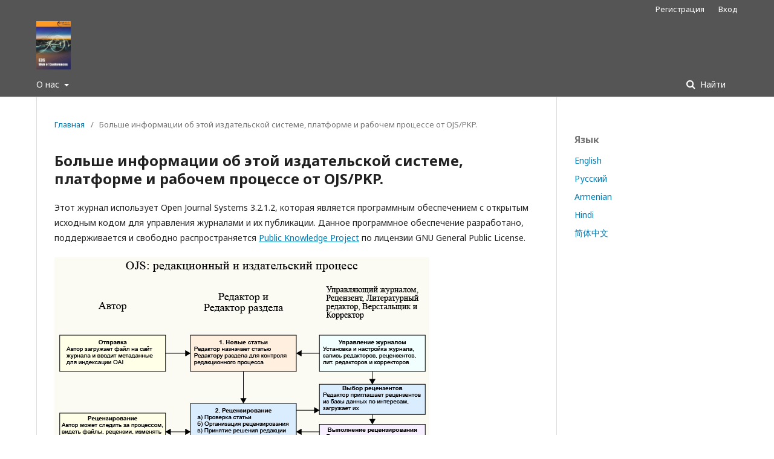

--- FILE ---
content_type: text/html; charset=utf-8
request_url: https://www.universitetam.ru/ojs/index.php/e3swebofconferences/about/aboutThisPublishingSystem
body_size: 10007
content:
	<!DOCTYPE html>
<html lang="ru-RU" xml:lang="ru-RU">
<head>
	<meta charset="utf-8">
	<meta name="viewport" content="width=device-width, initial-scale=1.0">
	<title>
		Больше информации об этой издательской системе, платформе и рабочем процессе от OJS/PKP.
							| E3S Web of Conferences
			</title>

	
<meta name="generator" content="Open Journal Systems 3.2.1.2">
	<link rel="stylesheet" href="https://www.universitetam.ru/ojs/index.php/e3swebofconferences/$$$call$$$/page/page/css?name=stylesheet" type="text/css" /><link rel="stylesheet" href="//fonts.googleapis.com/css?family=Noto+Sans:400,400italic,700,700italic" type="text/css" /><link rel="stylesheet" href="https://cdnjs.cloudflare.com/ajax/libs/font-awesome/4.7.0/css/font-awesome.css?v=3.2.1.2" type="text/css" />
</head>
<body class="pkp_page_about pkp_op_aboutThisPublishingSystem has_site_logo" dir="ltr">

	<div class="pkp_structure_page">

				<header class="pkp_structure_head" id="headerNavigationContainer" role="banner">
						 <nav class="cmp_skip_to_content" aria-label="Переходы к ссылкам на контент">
	<a href="#pkp_content_main">Перейти к основному контенту</a>
	<a href="#siteNav">Перейти к главному меню навигации</a>
		<a href="#pkp_content_footer">Перейти к нижнему колонтитулу сайта</a>
</nav>

			<div class="pkp_head_wrapper">

				<div class="pkp_site_name_wrapper">
					<button class="pkp_site_nav_toggle">
						<span>Open Menu</span>
					</button>
										<div class="pkp_site_name">
																<a href="						https://www.universitetam.ru/ojs/index.php/e3swebofconferences/index
					" class="is_img">
							<img src="https://www.universitetam.ru/ojs/public/journals/23/pageHeaderLogoImage_ru_RU.jpg" width="238" height="336"  />
						</a>
										</div>
				</div>

				
				<nav class="pkp_site_nav_menu" aria-label="Навигация сайта">
					<a id="siteNav"></a>
					<div class="pkp_navigation_primary_row">
						<div class="pkp_navigation_primary_wrapper">
																				<ul id="navigationPrimary" class="pkp_navigation_primary pkp_nav_list">
								<li class="">
				<a href="https://www.universitetam.ru/ojs/index.php/e3swebofconferences/about">
					О нас
				</a>
									<ul>
																					<li class="">
									<a href="https://www.universitetam.ru/ojs/index.php/e3swebofconferences/about/submissions">
										Отправка материалов
									</a>
								</li>
																												<li class="">
									<a href="https://www.universitetam.ru/ojs/index.php/e3swebofconferences/about/privacy">
										Заявление о конфиденциальности
									</a>
								</li>
																		</ul>
							</li>
			</ul>

				

																									
	<form class="pkp_search pkp_search_desktop" action="https://www.universitetam.ru/ojs/index.php/e3swebofconferences/search/search" method="get" role="search" aria-label="Поиск по статьям">
		<input type="hidden" name="csrfToken" value="8a406ac5e729212af0b01cf157200521">
				
			<input name="query" value="" type="text" aria-label="Поисковый запрос">
		

		<button type="submit">
			Найти
		</button>
		<div class="search_controls" aria-hidden="true">
			<a href="https://www.universitetam.ru/ojs/index.php/e3swebofconferences/search/search" class="headerSearchPrompt search_prompt" aria-hidden="true">
				Найти
			</a>
			<a href="#" class="search_cancel headerSearchCancel" aria-hidden="true"></a>
			<span class="search_loading" aria-hidden="true"></span>
		</div>
	</form>
													</div>
					</div>
					<div class="pkp_navigation_user_wrapper" id="navigationUserWrapper">
							<ul id="navigationUser" class="pkp_navigation_user pkp_nav_list">
								<li class="profile">
				<a href="https://www.universitetam.ru/ojs/index.php/e3swebofconferences/user/register">
					Регистрация
				</a>
							</li>
								<li class="profile">
				<a href="https://www.universitetam.ru/ojs/index.php/e3swebofconferences/login">
					Вход
				</a>
							</li>
										</ul>

					</div>
																			
	<form class="pkp_search pkp_search_mobile" action="https://www.universitetam.ru/ojs/index.php/e3swebofconferences/search/search" method="get" role="search" aria-label="Поиск по статьям">
		<input type="hidden" name="csrfToken" value="8a406ac5e729212af0b01cf157200521">
				
			<input name="query" value="" type="text" aria-label="Поисковый запрос">
		

		<button type="submit">
			Найти
		</button>
		<div class="search_controls" aria-hidden="true">
			<a href="https://www.universitetam.ru/ojs/index.php/e3swebofconferences/search/search" class="headerSearchPrompt search_prompt" aria-hidden="true">
				Найти
			</a>
			<a href="#" class="search_cancel headerSearchCancel" aria-hidden="true"></a>
			<span class="search_loading" aria-hidden="true"></span>
		</div>
	</form>
									</nav>
			</div><!-- .pkp_head_wrapper -->
		</header><!-- .pkp_structure_head -->

						<div class="pkp_structure_content has_sidebar">
			<div class="pkp_structure_main" role="main">
				<a id="pkp_content_main"></a>

<div class="page page_about_publishing_system">
	<nav class="cmp_breadcrumbs" role="navigation" aria-label="Вы здесь:">
	<ol>
		<li>
			<a href="https://www.universitetam.ru/ojs/index.php/e3swebofconferences/index">
				Главная
			</a>
			<span class="separator">/</span>
		</li>
		<li class="current">
			<span aria-current="page">
									Больше информации об этой издательской системе, платформе и рабочем процессе от OJS/PKP.
							</span>
		</li>
	</ol>
</nav>

	<h1>
		Больше информации об этой издательской системе, платформе и рабочем процессе от OJS/PKP.
	</h1>

	<p>
					Этот журнал использует Open Journal Systems 3.2.1.2, которая является программным обеспечением с открытым исходным кодом для управления журналами и их публикации. Данное программное обеспечение разработано, поддерживается и свободно распространяется <a href="http://pkp.sfu.ca/">Public Knowledge Project</a> по лицензии GNU General Public License.
			</p>

	<img src="https://www.universitetam.ru/ojs/locale/ru_RU/pubprocesslarge.png" alt="Редакционный и издательский процесс OJS">

</div><!-- .page -->

	</div><!-- pkp_structure_main -->

									<div class="pkp_structure_sidebar left" role="complementary" aria-label="Боковая панель">
				<div class="pkp_block block_language">
	<h2 class="title">
		Язык
	</h2>

	<div class="content">
		<ul>
							<li class="locale_en_US" lang="en-US">
					<a href="https://www.universitetam.ru/ojs/index.php/e3swebofconferences/user/setLocale/en_US?source=%2Fojs%2Findex.php%2Fe3swebofconferences%2Fabout%2FaboutThisPublishingSystem">
						English
					</a>
				</li>
							<li class="locale_ru_RU current" lang="ru-RU">
					<a href="https://www.universitetam.ru/ojs/index.php/e3swebofconferences/user/setLocale/ru_RU?source=%2Fojs%2Findex.php%2Fe3swebofconferences%2Fabout%2FaboutThisPublishingSystem">
						Русский
					</a>
				</li>
							<li class="locale_hy_AM" lang="hy-AM">
					<a href="https://www.universitetam.ru/ojs/index.php/e3swebofconferences/user/setLocale/hy_AM?source=%2Fojs%2Findex.php%2Fe3swebofconferences%2Fabout%2FaboutThisPublishingSystem">
						Armenian
					</a>
				</li>
							<li class="locale_hi_IN" lang="hi-IN">
					<a href="https://www.universitetam.ru/ojs/index.php/e3swebofconferences/user/setLocale/hi_IN?source=%2Fojs%2Findex.php%2Fe3swebofconferences%2Fabout%2FaboutThisPublishingSystem">
						Hindi
					</a>
				</li>
							<li class="locale_zh_CN" lang="zh-CN">
					<a href="https://www.universitetam.ru/ojs/index.php/e3swebofconferences/user/setLocale/zh_CN?source=%2Fojs%2Findex.php%2Fe3swebofconferences%2Fabout%2FaboutThisPublishingSystem">
						简体中文
					</a>
				</li>
					</ul>
	</div>
</div><!-- .block_language -->

			</div><!-- pkp_sidebar.left -->
			</div><!-- pkp_structure_content -->

<div class="pkp_structure_footer_wrapper" role="contentinfo">
	<a id="pkp_content_footer"></a>

	<div class="pkp_structure_footer">

		
		<div class="pkp_brand_footer" role="complementary">
			<a href="https://www.universitetam.ru/ojs/index.php/e3swebofconferences/about/aboutThisPublishingSystem">
				<img alt="Больше информации об этой издательской системе, платформе и рабочем процессе от OJS/PKP." src="https://www.universitetam.ru/ojs/templates/images/ojs_brand.png">
			</a>
		</div>
	</div>
</div><!-- pkp_structure_footer_wrapper -->

</div><!-- pkp_structure_page -->

<script src="//ajax.googleapis.com/ajax/libs/jquery/3.3.1/jquery.min.js?v=3.2.1.2" type="text/javascript"></script><script src="//ajax.googleapis.com/ajax/libs/jqueryui/1.12.0/jquery-ui.min.js?v=3.2.1.2" type="text/javascript"></script><script src="https://www.universitetam.ru/ojs/lib/pkp/js/lib/jquery/plugins/jquery.tag-it.js?v=3.2.1.2" type="text/javascript"></script><script src="https://www.universitetam.ru/ojs/plugins/themes/default/js/lib/popper/popper.js?v=3.2.1.2" type="text/javascript"></script><script src="https://www.universitetam.ru/ojs/plugins/themes/default/js/lib/bootstrap/util.js?v=3.2.1.2" type="text/javascript"></script><script src="https://www.universitetam.ru/ojs/plugins/themes/default/js/lib/bootstrap/dropdown.js?v=3.2.1.2" type="text/javascript"></script><script src="https://www.universitetam.ru/ojs/plugins/themes/default/js/main.js?v=3.2.1.2" type="text/javascript"></script>


</body>
</html>
